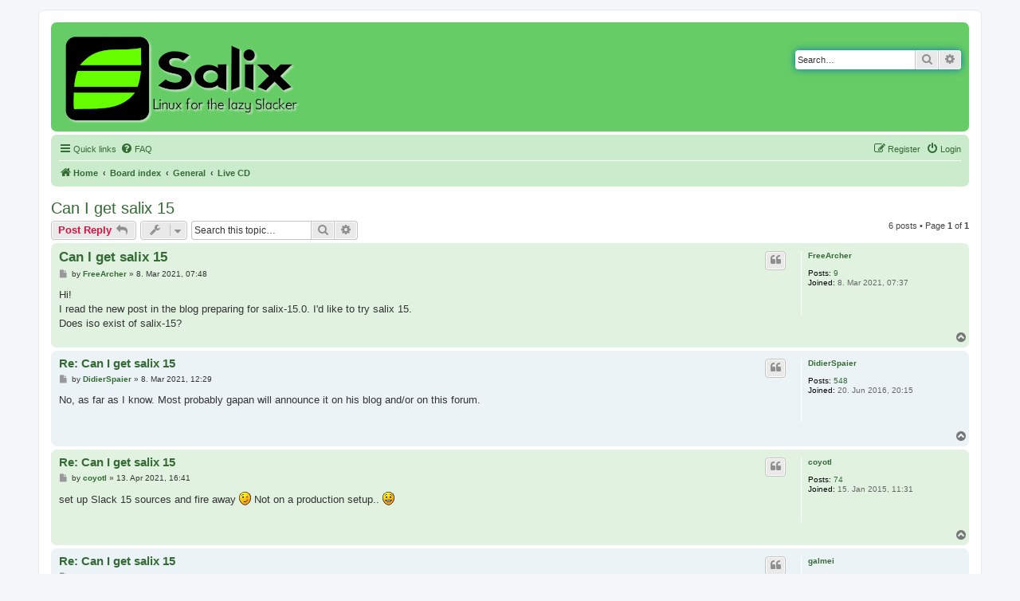

--- FILE ---
content_type: text/html; charset=UTF-8
request_url: https://forum.salixos.org/viewtopic.php?p=46565&sid=6b4d3361ca21130465469e61d8995313
body_size: 6251
content:
<!DOCTYPE html>
<html dir="ltr" lang="en-gb">
<head>
<meta charset="utf-8" />
<meta http-equiv="X-UA-Compatible" content="IE=edge">
<meta name="viewport" content="width=device-width, initial-scale=1" />

<title>Can I get salix 15 - Salix Forums</title>

	<link rel="alternate" type="application/atom+xml" title="Feed - Salix Forums" href="/app.php/feed?sid=898eb28201f38dcb48302ab84e416ef2">	<link rel="alternate" type="application/atom+xml" title="Feed - News" href="/app.php/feed/news?sid=898eb28201f38dcb48302ab84e416ef2">						
	<link rel="canonical" href="https://forum.salixos.org/viewtopic.php?t=8212">

<!--
	phpBB style name: prosilver
	Based on style:   prosilver (this is the default phpBB3 style)
	Original author:  Tom Beddard ( http://www.subBlue.com/ )
	Modified by:
-->

<link href="./assets/css/font-awesome.min.css?assets_version=60" rel="stylesheet">
<link href="./styles/prosalix/theme/stylesheet.css?assets_version=60" rel="stylesheet">
<link href="./styles/prosalix/theme/en/stylesheet.css?assets_version=60" rel="stylesheet">




<!--[if lte IE 9]>
	<link href="./styles/prosalix/theme/tweaks.css?assets_version=60" rel="stylesheet">
<![endif]-->





</head>
<body id="phpbb" class="nojs notouch section-viewtopic ltr ">


<div id="wrap" class="wrap">
	<a id="top" class="top-anchor" accesskey="t"></a>
	<div id="page-header">
		<div class="headerbar" role="banner">
					<div class="inner">

			<div id="site-description" class="site-description">
		<a id="logo" class="logo" href="https://salixos.org" title="Home">
					<span class="site_logo"></span>
				</a>
				<p class="skiplink"><a href="#start_here">Skip to content</a></p>
			</div>

									<div id="search-box" class="search-box search-header" role="search">
				<form action="./search.php?sid=898eb28201f38dcb48302ab84e416ef2" method="get" id="search">
				<fieldset>
					<input name="keywords" id="keywords" type="search" maxlength="128" title="Search for keywords" class="inputbox search tiny" size="20" value="" placeholder="Search…" />
					<button class="button button-search" type="submit" title="Search">
						<i class="icon fa-search fa-fw" aria-hidden="true"></i><span class="sr-only">Search</span>
					</button>
					<a href="./search.php?sid=898eb28201f38dcb48302ab84e416ef2" class="button button-search-end" title="Advanced search">
						<i class="icon fa-cog fa-fw" aria-hidden="true"></i><span class="sr-only">Advanced search</span>
					</a>
					<input type="hidden" name="sid" value="898eb28201f38dcb48302ab84e416ef2" />

				</fieldset>
				</form>
			</div>
						
			</div>
					</div>
				<div class="navbar" role="navigation">
	<div class="inner">

	<ul id="nav-main" class="nav-main linklist" role="menubar">

		<li id="quick-links" class="quick-links dropdown-container responsive-menu" data-skip-responsive="true">
			<a href="#" class="dropdown-trigger">
				<i class="icon fa-bars fa-fw" aria-hidden="true"></i><span>Quick links</span>
			</a>
			<div class="dropdown">
				<div class="pointer"><div class="pointer-inner"></div></div>
				<ul class="dropdown-contents" role="menu">
					
											<li class="separator"></li>
																			<li>
								<a href="./search.php?search_id=unanswered&amp;sid=898eb28201f38dcb48302ab84e416ef2" role="menuitem">
									<i class="icon fa-file-o fa-fw icon-gray" aria-hidden="true"></i><span>Unanswered topics</span>
								</a>
							</li>
							<li class="separator"></li>
							<li>
								<a href="./search.php?sid=898eb28201f38dcb48302ab84e416ef2" role="menuitem">
									<i class="icon fa-search fa-fw" aria-hidden="true"></i><span>Search</span>
								</a>
							</li>
					
										<li class="separator"></li>

									</ul>
			</div>
		</li>

				<li data-skip-responsive="true">
			<a href="/app.php/help/faq?sid=898eb28201f38dcb48302ab84e416ef2" rel="help" title="Frequently Asked Questions" role="menuitem">
				<i class="icon fa-question-circle fa-fw" aria-hidden="true"></i><span>FAQ</span>
			</a>
		</li>
						
			<li class="rightside"  data-skip-responsive="true">
			<a href="./ucp.php?mode=login&amp;redirect=viewtopic.php%3Fp%3D46565&amp;sid=898eb28201f38dcb48302ab84e416ef2" title="Login" accesskey="x" role="menuitem">
				<i class="icon fa-power-off fa-fw" aria-hidden="true"></i><span>Login</span>
			</a>
		</li>
					<li class="rightside" data-skip-responsive="true">
				<a href="./ucp.php?mode=register&amp;sid=898eb28201f38dcb48302ab84e416ef2" role="menuitem">
					<i class="icon fa-pencil-square-o  fa-fw" aria-hidden="true"></i><span>Register</span>
				</a>
			</li>
						</ul>

	<ul id="nav-breadcrumbs" class="nav-breadcrumbs linklist navlinks" role="menubar">
				
		
		<li class="breadcrumbs" itemscope itemtype="https://schema.org/BreadcrumbList">

							<span class="crumb" itemtype="https://schema.org/ListItem" itemprop="itemListElement" itemscope><a itemprop="item" href="https://salixos.org" data-navbar-reference="home"><i class="icon fa-home fa-fw" aria-hidden="true"></i><span itemprop="name">Home</span></a><meta itemprop="position" content="1" /></span>
			
							<span class="crumb" itemtype="https://schema.org/ListItem" itemprop="itemListElement" itemscope><a itemprop="item" href="./index.php?sid=898eb28201f38dcb48302ab84e416ef2" accesskey="h" data-navbar-reference="index"><span itemprop="name">Board index</span></a><meta itemprop="position" content="2" /></span>

											
								<span class="crumb" itemtype="https://schema.org/ListItem" itemprop="itemListElement" itemscope data-forum-id="13"><a itemprop="item" href="./viewforum.php?f=13&amp;sid=898eb28201f38dcb48302ab84e416ef2"><span itemprop="name">General</span></a><meta itemprop="position" content="3" /></span>
															
								<span class="crumb" itemtype="https://schema.org/ListItem" itemprop="itemListElement" itemscope data-forum-id="31"><a itemprop="item" href="./viewforum.php?f=31&amp;sid=898eb28201f38dcb48302ab84e416ef2"><span itemprop="name">Live CD</span></a><meta itemprop="position" content="4" /></span>
							
					</li>

		
					<li class="rightside responsive-search">
				<a href="./search.php?sid=898eb28201f38dcb48302ab84e416ef2" title="View the advanced search options" role="menuitem">
					<i class="icon fa-search fa-fw" aria-hidden="true"></i><span class="sr-only">Search</span>
				</a>
			</li>
			</ul>

	</div>
</div>
	</div>

	
	<a id="start_here" class="anchor"></a>
	<div id="page-body" class="page-body" role="main">
		
		
<h2 class="topic-title"><a href="./viewtopic.php?t=8212&amp;sid=898eb28201f38dcb48302ab84e416ef2">Can I get salix 15</a></h2>
<!-- NOTE: remove the style="display: none" when you want to have the forum description on the topic body -->



<div class="action-bar bar-top">
	
			<a href="./posting.php?mode=reply&amp;t=8212&amp;sid=898eb28201f38dcb48302ab84e416ef2" class="button" title="Post a reply">
							<span>Post Reply</span> <i class="icon fa-reply fa-fw" aria-hidden="true"></i>
					</a>
	
			<div class="dropdown-container dropdown-button-control topic-tools">
		<span title="Topic tools" class="button button-secondary dropdown-trigger dropdown-select">
			<i class="icon fa-wrench fa-fw" aria-hidden="true"></i>
			<span class="caret"><i class="icon fa-sort-down fa-fw" aria-hidden="true"></i></span>
		</span>
		<div class="dropdown">
			<div class="pointer"><div class="pointer-inner"></div></div>
			<ul class="dropdown-contents">
																												<li>
					<a href="./viewtopic.php?t=8212&amp;sid=898eb28201f38dcb48302ab84e416ef2&amp;view=print" title="Print view" accesskey="p">
						<i class="icon fa-print fa-fw" aria-hidden="true"></i><span>Print view</span>
					</a>
				</li>
											</ul>
		</div>
	</div>
	
			<div class="search-box" role="search">
			<form method="get" id="topic-search" action="./search.php?sid=898eb28201f38dcb48302ab84e416ef2">
			<fieldset>
				<input class="inputbox search tiny"  type="search" name="keywords" id="search_keywords" size="20" placeholder="Search this topic…" />
				<button class="button button-search" type="submit" title="Search">
					<i class="icon fa-search fa-fw" aria-hidden="true"></i><span class="sr-only">Search</span>
				</button>
				<a href="./search.php?sid=898eb28201f38dcb48302ab84e416ef2" class="button button-search-end" title="Advanced search">
					<i class="icon fa-cog fa-fw" aria-hidden="true"></i><span class="sr-only">Advanced search</span>
				</a>
				<input type="hidden" name="t" value="8212" />
<input type="hidden" name="sf" value="msgonly" />
<input type="hidden" name="sid" value="898eb28201f38dcb48302ab84e416ef2" />

			</fieldset>
			</form>
		</div>
	
			<div class="pagination">
			6 posts
							&bull; Page <strong>1</strong> of <strong>1</strong>
					</div>
		</div>




			<div id="p46496" class="post has-profile bg2">
		<div class="inner">

		<dl class="postprofile" id="profile46496">
			<dt class="no-profile-rank no-avatar">
				<div class="avatar-container">
																			</div>
								<a href="./memberlist.php?mode=viewprofile&amp;u=5267&amp;sid=898eb28201f38dcb48302ab84e416ef2" class="username">FreeArcher</a>							</dt>

									
		<dd class="profile-posts"><strong>Posts:</strong> <a href="./search.php?author_id=5267&amp;sr=posts&amp;sid=898eb28201f38dcb48302ab84e416ef2">9</a></dd>		<dd class="profile-joined"><strong>Joined:</strong> 8. Mar 2021, 07:37</dd>		
		
						
						
		</dl>

		<div class="postbody">
						<div id="post_content46496">

					<h3 class="first">
						<a href="./viewtopic.php?p=46496&amp;sid=898eb28201f38dcb48302ab84e416ef2#p46496">Can I get salix 15</a>
		</h3>

													<ul class="post-buttons">
																																									<li>
							<a href="./posting.php?mode=quote&amp;p=46496&amp;sid=898eb28201f38dcb48302ab84e416ef2" title="Reply with quote" class="button button-icon-only">
								<i class="icon fa-quote-left fa-fw" aria-hidden="true"></i><span class="sr-only">Quote</span>
							</a>
						</li>
														</ul>
							
						<p class="author">
									<a class="unread" href="./viewtopic.php?p=46496&amp;sid=898eb28201f38dcb48302ab84e416ef2#p46496" title="Post">
						<i class="icon fa-file fa-fw icon-lightgray icon-md" aria-hidden="true"></i><span class="sr-only">Post</span>
					</a>
								<span class="responsive-hide">by <strong><a href="./memberlist.php?mode=viewprofile&amp;u=5267&amp;sid=898eb28201f38dcb48302ab84e416ef2" class="username">FreeArcher</a></strong> &raquo; </span><time datetime="2021-03-08T07:48:09+00:00">8. Mar 2021, 07:48</time>
			</p>
			
			
			
			<div class="content">Hi!<br>
I read the new post in the blog preparing for salix-15.0. I'd like to try salix 15.<br>
Does iso exist of salix-15?</div>

			
			
									
						
										
						</div>

		</div>

				<div class="back2top">
						<a href="#top" class="top" title="Top">
				<i class="icon fa-chevron-circle-up fa-fw icon-gray" aria-hidden="true"></i>
				<span class="sr-only">Top</span>
			</a>
					</div>
		
		</div>
	</div>

				<div id="p46498" class="post has-profile bg1">
		<div class="inner">

		<dl class="postprofile" id="profile46498">
			<dt class="no-profile-rank no-avatar">
				<div class="avatar-container">
																			</div>
								<a href="./memberlist.php?mode=viewprofile&amp;u=4363&amp;sid=898eb28201f38dcb48302ab84e416ef2" class="username">DidierSpaier</a>							</dt>

									
		<dd class="profile-posts"><strong>Posts:</strong> <a href="./search.php?author_id=4363&amp;sr=posts&amp;sid=898eb28201f38dcb48302ab84e416ef2">548</a></dd>		<dd class="profile-joined"><strong>Joined:</strong> 20. Jun 2016, 20:15</dd>		
		
						
						
		</dl>

		<div class="postbody">
						<div id="post_content46498">

					<h3 >
						<a href="./viewtopic.php?p=46498&amp;sid=898eb28201f38dcb48302ab84e416ef2#p46498">Re: Can I get salix 15</a>
		</h3>

													<ul class="post-buttons">
																																									<li>
							<a href="./posting.php?mode=quote&amp;p=46498&amp;sid=898eb28201f38dcb48302ab84e416ef2" title="Reply with quote" class="button button-icon-only">
								<i class="icon fa-quote-left fa-fw" aria-hidden="true"></i><span class="sr-only">Quote</span>
							</a>
						</li>
														</ul>
							
						<p class="author">
									<a class="unread" href="./viewtopic.php?p=46498&amp;sid=898eb28201f38dcb48302ab84e416ef2#p46498" title="Post">
						<i class="icon fa-file fa-fw icon-lightgray icon-md" aria-hidden="true"></i><span class="sr-only">Post</span>
					</a>
								<span class="responsive-hide">by <strong><a href="./memberlist.php?mode=viewprofile&amp;u=4363&amp;sid=898eb28201f38dcb48302ab84e416ef2" class="username">DidierSpaier</a></strong> &raquo; </span><time datetime="2021-03-08T12:29:33+00:00">8. Mar 2021, 12:29</time>
			</p>
			
			
			
			<div class="content">No, as far as I know. Most probably gapan will announce it on his blog and/or on this forum.</div>

			
			
									
						
										
						</div>

		</div>

				<div class="back2top">
						<a href="#top" class="top" title="Top">
				<i class="icon fa-chevron-circle-up fa-fw icon-gray" aria-hidden="true"></i>
				<span class="sr-only">Top</span>
			</a>
					</div>
		
		</div>
	</div>

				<div id="p46565" class="post has-profile bg2">
		<div class="inner">

		<dl class="postprofile" id="profile46565">
			<dt class="no-profile-rank no-avatar">
				<div class="avatar-container">
																			</div>
								<a href="./memberlist.php?mode=viewprofile&amp;u=4024&amp;sid=898eb28201f38dcb48302ab84e416ef2" class="username">coyotl</a>							</dt>

									
		<dd class="profile-posts"><strong>Posts:</strong> <a href="./search.php?author_id=4024&amp;sr=posts&amp;sid=898eb28201f38dcb48302ab84e416ef2">74</a></dd>		<dd class="profile-joined"><strong>Joined:</strong> 15. Jan 2015, 11:31</dd>		
		
						
						
		</dl>

		<div class="postbody">
						<div id="post_content46565">

					<h3 >
						<a href="./viewtopic.php?p=46565&amp;sid=898eb28201f38dcb48302ab84e416ef2#p46565">Re: Can I get salix 15</a>
		</h3>

													<ul class="post-buttons">
																																									<li>
							<a href="./posting.php?mode=quote&amp;p=46565&amp;sid=898eb28201f38dcb48302ab84e416ef2" title="Reply with quote" class="button button-icon-only">
								<i class="icon fa-quote-left fa-fw" aria-hidden="true"></i><span class="sr-only">Quote</span>
							</a>
						</li>
														</ul>
							
						<p class="author">
									<a class="unread" href="./viewtopic.php?p=46565&amp;sid=898eb28201f38dcb48302ab84e416ef2#p46565" title="Post">
						<i class="icon fa-file fa-fw icon-lightgray icon-md" aria-hidden="true"></i><span class="sr-only">Post</span>
					</a>
								<span class="responsive-hide">by <strong><a href="./memberlist.php?mode=viewprofile&amp;u=4024&amp;sid=898eb28201f38dcb48302ab84e416ef2" class="username">coyotl</a></strong> &raquo; </span><time datetime="2021-04-13T16:41:59+00:00">13. Apr 2021, 16:41</time>
			</p>
			
			
			
			<div class="content">set up Slack 15 sources and fire away  <img class="smilies" src="./images/smilies/icon_e_wink.gif" width="15" height="17" alt=";)" title="Wink">  Not on a production setup..   <img class="smilies" src="./images/smilies/icon_e_smile.gif" width="15" height="17" alt=":)" title="Smile"></div>

			
			
									
						
										
						</div>

		</div>

				<div class="back2top">
						<a href="#top" class="top" title="Top">
				<i class="icon fa-chevron-circle-up fa-fw icon-gray" aria-hidden="true"></i>
				<span class="sr-only">Top</span>
			</a>
					</div>
		
		</div>
	</div>

				<div id="p48270" class="post has-profile bg1">
		<div class="inner">

		<dl class="postprofile" id="profile48270">
			<dt class="no-profile-rank no-avatar">
				<div class="avatar-container">
																			</div>
								<a href="./memberlist.php?mode=viewprofile&amp;u=4722&amp;sid=898eb28201f38dcb48302ab84e416ef2" class="username">galmei</a>							</dt>

									
		<dd class="profile-posts"><strong>Posts:</strong> <a href="./search.php?author_id=4722&amp;sr=posts&amp;sid=898eb28201f38dcb48302ab84e416ef2">166</a></dd>		<dd class="profile-joined"><strong>Joined:</strong> 1. Jun 2018, 21:54</dd>		
		
						
						
		</dl>

		<div class="postbody">
						<div id="post_content48270">

					<h3 >
						<a href="./viewtopic.php?p=48270&amp;sid=898eb28201f38dcb48302ab84e416ef2#p48270">Re: Can I get salix 15</a>
		</h3>

													<ul class="post-buttons">
																																									<li>
							<a href="./posting.php?mode=quote&amp;p=48270&amp;sid=898eb28201f38dcb48302ab84e416ef2" title="Reply with quote" class="button button-icon-only">
								<i class="icon fa-quote-left fa-fw" aria-hidden="true"></i><span class="sr-only">Quote</span>
							</a>
						</li>
														</ul>
							
						<p class="author">
									<a class="unread" href="./viewtopic.php?p=48270&amp;sid=898eb28201f38dcb48302ab84e416ef2#p48270" title="Post">
						<i class="icon fa-file fa-fw icon-lightgray icon-md" aria-hidden="true"></i><span class="sr-only">Post</span>
					</a>
								<span class="responsive-hide">by <strong><a href="./memberlist.php?mode=viewprofile&amp;u=4722&amp;sid=898eb28201f38dcb48302ab84e416ef2" class="username">galmei</a></strong> &raquo; </span><time datetime="2022-09-30T08:54:06+00:00">30. Sep 2022, 08:54</time>
			</p>
			
			
			
			<div class="content"><blockquote cite="./viewtopic.php?p=46496&amp;sid=898eb28201f38dcb48302ab84e416ef2#p46496"><div><cite><a href="./memberlist.php?mode=viewprofile&amp;u=5267&amp;sid=898eb28201f38dcb48302ab84e416ef2">FreeArcher</a> wrote: <a href="./viewtopic.php?p=46496&amp;sid=898eb28201f38dcb48302ab84e416ef2#p46496" data-post-id="46496" onclick="if(document.getElementById(hash.substr(1)))href=hash">↑</a><span class="responsive-hide">8. Mar 2021, 07:48</span></cite>
Hi!<br>
I read the new post in the blog preparing for salix-15.0. I'd like to try salix 15.<br>
Does iso exist of salix-15?
</div></blockquote>
Once more spam.</div>

			
			
									
						
										
						</div>

		</div>

				<div class="back2top">
						<a href="#top" class="top" title="Top">
				<i class="icon fa-chevron-circle-up fa-fw icon-gray" aria-hidden="true"></i>
				<span class="sr-only">Top</span>
			</a>
					</div>
		
		</div>
	</div>

				<div id="p48271" class="post has-profile bg2">
		<div class="inner">

		<dl class="postprofile" id="profile48271">
			<dt class="has-profile-rank has-avatar">
				<div class="avatar-container">
																<a href="./memberlist.php?mode=viewprofile&amp;u=54&amp;sid=898eb28201f38dcb48302ab84e416ef2" class="avatar"><img class="avatar" src="./download/file.php?avatar=54_1249656937.jpg" width="100" height="100" alt="User avatar" /></a>														</div>
								<a href="./memberlist.php?mode=viewprofile&amp;u=54&amp;sid=898eb28201f38dcb48302ab84e416ef2" style="color: #AA0000;" class="username-coloured">gapan</a>							</dt>

						<dd class="profile-rank">Salix Wizard</dd>			
		<dd class="profile-posts"><strong>Posts:</strong> <a href="./search.php?author_id=54&amp;sr=posts&amp;sid=898eb28201f38dcb48302ab84e416ef2">6403</a></dd>		<dd class="profile-joined"><strong>Joined:</strong> 6. Jun 2009, 17:40</dd>		
		
						
						
		</dl>

		<div class="postbody">
						<div id="post_content48271">

					<h3 >
						<a href="./viewtopic.php?p=48271&amp;sid=898eb28201f38dcb48302ab84e416ef2#p48271">Re: Can I get salix 15</a>
		</h3>

													<ul class="post-buttons">
																																									<li>
							<a href="./posting.php?mode=quote&amp;p=48271&amp;sid=898eb28201f38dcb48302ab84e416ef2" title="Reply with quote" class="button button-icon-only">
								<i class="icon fa-quote-left fa-fw" aria-hidden="true"></i><span class="sr-only">Quote</span>
							</a>
						</li>
														</ul>
							
						<p class="author">
									<a class="unread" href="./viewtopic.php?p=48271&amp;sid=898eb28201f38dcb48302ab84e416ef2#p48271" title="Post">
						<i class="icon fa-file fa-fw icon-lightgray icon-md" aria-hidden="true"></i><span class="sr-only">Post</span>
					</a>
								<span class="responsive-hide">by <strong><a href="./memberlist.php?mode=viewprofile&amp;u=54&amp;sid=898eb28201f38dcb48302ab84e416ef2" style="color: #AA0000;" class="username-coloured">gapan</a></strong> &raquo; </span><time datetime="2022-09-30T09:22:31+00:00">30. Sep 2022, 09:22</time>
			</p>
			
			
			
			<div class="content"><blockquote cite="./viewtopic.php?p=48270&amp;sid=898eb28201f38dcb48302ab84e416ef2#p48270"><div><cite><a href="./memberlist.php?mode=viewprofile&amp;u=4722&amp;sid=898eb28201f38dcb48302ab84e416ef2">galmei</a> wrote: <a href="./viewtopic.php?p=48270&amp;sid=898eb28201f38dcb48302ab84e416ef2#p48270" data-post-id="48270" onclick="if(document.getElementById(hash.substr(1)))href=hash">↑</a><span class="responsive-hide">30. Sep 2022, 08:54</span></cite>
Once more spam.
</div></blockquote>
Why do you think so? You replied to a post from 1.5 years ago.</div>

			
			
									
						
							<div id="sig48271" class="signature"><a href="https://www.salixos.org" class="postlink"><img src="https://lh5.ggpht.com/_CfOw7le_kP0/SrOdETzIuyI/AAAAAAAAAFA/YuAcpISeSoM/salix-userbar-dev.png" class="postimage" alt="Image"></a><br>
<a href="https://www.salixos.org/donations.html" class="postlink"><img src="https://www.salixos.org/img/donate-to-salix.png" class="postimage" alt="Image"></a></div>			
						</div>

		</div>

				<div class="back2top">
						<a href="#top" class="top" title="Top">
				<i class="icon fa-chevron-circle-up fa-fw icon-gray" aria-hidden="true"></i>
				<span class="sr-only">Top</span>
			</a>
					</div>
		
		</div>
	</div>

				<div id="p48274" class="post has-profile bg1">
		<div class="inner">

		<dl class="postprofile" id="profile48274">
			<dt class="no-profile-rank no-avatar">
				<div class="avatar-container">
																			</div>
								<a href="./memberlist.php?mode=viewprofile&amp;u=4722&amp;sid=898eb28201f38dcb48302ab84e416ef2" class="username">galmei</a>							</dt>

									
		<dd class="profile-posts"><strong>Posts:</strong> <a href="./search.php?author_id=4722&amp;sr=posts&amp;sid=898eb28201f38dcb48302ab84e416ef2">166</a></dd>		<dd class="profile-joined"><strong>Joined:</strong> 1. Jun 2018, 21:54</dd>		
		
						
						
		</dl>

		<div class="postbody">
						<div id="post_content48274">

					<h3 >
						<a href="./viewtopic.php?p=48274&amp;sid=898eb28201f38dcb48302ab84e416ef2#p48274">Re: Can I get salix 15</a>
		</h3>

													<ul class="post-buttons">
																																									<li>
							<a href="./posting.php?mode=quote&amp;p=48274&amp;sid=898eb28201f38dcb48302ab84e416ef2" title="Reply with quote" class="button button-icon-only">
								<i class="icon fa-quote-left fa-fw" aria-hidden="true"></i><span class="sr-only">Quote</span>
							</a>
						</li>
														</ul>
							
						<p class="author">
									<a class="unread" href="./viewtopic.php?p=48274&amp;sid=898eb28201f38dcb48302ab84e416ef2#p48274" title="Post">
						<i class="icon fa-file fa-fw icon-lightgray icon-md" aria-hidden="true"></i><span class="sr-only">Post</span>
					</a>
								<span class="responsive-hide">by <strong><a href="./memberlist.php?mode=viewprofile&amp;u=4722&amp;sid=898eb28201f38dcb48302ab84e416ef2" class="username">galmei</a></strong> &raquo; </span><time datetime="2022-09-30T09:37:24+00:00">30. Sep 2022, 09:37</time>
			</p>
			
			
			
			<div class="content"><blockquote cite="./viewtopic.php?p=48271&amp;sid=898eb28201f38dcb48302ab84e416ef2#p48271"><div><cite><a href="./memberlist.php?mode=viewprofile&amp;u=54&amp;sid=898eb28201f38dcb48302ab84e416ef2">gapan</a> wrote: <a href="./viewtopic.php?p=48271&amp;sid=898eb28201f38dcb48302ab84e416ef2#p48271" data-post-id="48271" onclick="if(document.getElementById(hash.substr(1)))href=hash">↑</a><span class="responsive-hide">30. Sep 2022, 09:22</span></cite>
<blockquote cite="./viewtopic.php?p=48270&amp;sid=898eb28201f38dcb48302ab84e416ef2#p48270"><div><cite><a href="./memberlist.php?mode=viewprofile&amp;u=4722&amp;sid=898eb28201f38dcb48302ab84e416ef2">galmei</a> wrote: <a href="./viewtopic.php?p=48270&amp;sid=898eb28201f38dcb48302ab84e416ef2#p48270" data-post-id="48270" onclick="if(document.getElementById(hash.substr(1)))href=hash">↑</a><span class="responsive-hide">30. Sep 2022, 08:54</span></cite>
Once more spam.
</div></blockquote>
Why do you think so? You replied to a post from 1.5 years ago.
</div></blockquote>
You are right, of course, gapan. I have unfortunately overlooked.</div>

			
			
									
						
										
						</div>

		</div>

				<div class="back2top">
						<a href="#top" class="top" title="Top">
				<i class="icon fa-chevron-circle-up fa-fw icon-gray" aria-hidden="true"></i>
				<span class="sr-only">Top</span>
			</a>
					</div>
		
		</div>
	</div>

	

	<div class="action-bar bar-bottom">
	
			<a href="./posting.php?mode=reply&amp;t=8212&amp;sid=898eb28201f38dcb48302ab84e416ef2" class="button" title="Post a reply">
							<span>Post Reply</span> <i class="icon fa-reply fa-fw" aria-hidden="true"></i>
					</a>
		
		<div class="dropdown-container dropdown-button-control topic-tools">
		<span title="Topic tools" class="button button-secondary dropdown-trigger dropdown-select">
			<i class="icon fa-wrench fa-fw" aria-hidden="true"></i>
			<span class="caret"><i class="icon fa-sort-down fa-fw" aria-hidden="true"></i></span>
		</span>
		<div class="dropdown">
			<div class="pointer"><div class="pointer-inner"></div></div>
			<ul class="dropdown-contents">
																												<li>
					<a href="./viewtopic.php?t=8212&amp;sid=898eb28201f38dcb48302ab84e416ef2&amp;view=print" title="Print view" accesskey="p">
						<i class="icon fa-print fa-fw" aria-hidden="true"></i><span>Print view</span>
					</a>
				</li>
											</ul>
		</div>
	</div>

			<form method="post" action="./viewtopic.php?t=8212&amp;sid=898eb28201f38dcb48302ab84e416ef2">
		<div class="dropdown-container dropdown-container-left dropdown-button-control sort-tools">
	<span title="Display and sorting options" class="button button-secondary dropdown-trigger dropdown-select">
		<i class="icon fa-sort-amount-asc fa-fw" aria-hidden="true"></i>
		<span class="caret"><i class="icon fa-sort-down fa-fw" aria-hidden="true"></i></span>
	</span>
	<div class="dropdown hidden">
		<div class="pointer"><div class="pointer-inner"></div></div>
		<div class="dropdown-contents">
			<fieldset class="display-options">
							<label>Display: <select name="st" id="st"><option value="0" selected="selected">All posts</option><option value="1">1 day</option><option value="7">7 days</option><option value="14">2 weeks</option><option value="30">1 month</option><option value="90">3 months</option><option value="180">6 months</option><option value="365">1 year</option></select></label>
								<label>Sort by: <select name="sk" id="sk"><option value="a">Author</option><option value="t" selected="selected">Post time</option><option value="s">Subject</option></select></label>
				<label>Direction: <select name="sd" id="sd"><option value="a" selected="selected">Ascending</option><option value="d">Descending</option></select></label>
								<hr class="dashed" />
				<input type="submit" class="button2" name="sort" value="Go" />
						</fieldset>
		</div>
	</div>
</div>
		</form>
	
	
	
			<div class="pagination">
			6 posts
							&bull; Page <strong>1</strong> of <strong>1</strong>
					</div>
	</div>


<div class="action-bar actions-jump">
		<p class="jumpbox-return">
		<a href="./viewforum.php?f=31&amp;sid=898eb28201f38dcb48302ab84e416ef2" class="left-box arrow-left" accesskey="r">
			<i class="icon fa-angle-left fa-fw icon-black" aria-hidden="true"></i><span>Return to “Live CD”</span>
		</a>
	</p>
	
		<div class="jumpbox dropdown-container dropdown-container-right dropdown-up dropdown-left dropdown-button-control" id="jumpbox">
			<span title="Jump to" class="button button-secondary dropdown-trigger dropdown-select">
				<span>Jump to</span>
				<span class="caret"><i class="icon fa-sort-down fa-fw" aria-hidden="true"></i></span>
			</span>
		<div class="dropdown">
			<div class="pointer"><div class="pointer-inner"></div></div>
			<ul class="dropdown-contents">
																				<li><a href="./viewforum.php?f=13&amp;sid=898eb28201f38dcb48302ab84e416ef2" class="jumpbox-cat-link"> <span> General</span></a></li>
																<li><a href="./viewforum.php?f=17&amp;sid=898eb28201f38dcb48302ab84e416ef2" class="jumpbox-sub-link"><span class="spacer"></span> <span>&#8627; &nbsp; Announcements</span></a></li>
																<li><a href="./viewforum.php?f=32&amp;sid=898eb28201f38dcb48302ab84e416ef2" class="jumpbox-sub-link"><span class="spacer"></span> <span>&#8627; &nbsp; Suggestions</span></a></li>
																<li><a href="./viewforum.php?f=16&amp;sid=898eb28201f38dcb48302ab84e416ef2" class="jumpbox-sub-link"><span class="spacer"></span> <span>&#8627; &nbsp; Problems</span></a></li>
																<li><a href="./viewforum.php?f=15&amp;sid=898eb28201f38dcb48302ab84e416ef2" class="jumpbox-sub-link"><span class="spacer"></span> <span>&#8627; &nbsp; Bugs</span></a></li>
																<li><a href="./viewforum.php?f=14&amp;sid=898eb28201f38dcb48302ab84e416ef2" class="jumpbox-sub-link"><span class="spacer"></span> <span>&#8627; &nbsp; Artwork</span></a></li>
																<li><a href="./viewforum.php?f=30&amp;sid=898eb28201f38dcb48302ab84e416ef2" class="jumpbox-sub-link"><span class="spacer"></span> <span>&#8627; &nbsp; Documentation</span></a></li>
																<li><a href="./viewforum.php?f=33&amp;sid=898eb28201f38dcb48302ab84e416ef2" class="jumpbox-sub-link"><span class="spacer"></span> <span>&#8627; &nbsp; Translations</span></a></li>
																<li><a href="./viewforum.php?f=31&amp;sid=898eb28201f38dcb48302ab84e416ef2" class="jumpbox-sub-link"><span class="spacer"></span> <span>&#8627; &nbsp; Live CD</span></a></li>
																<li><a href="./viewforum.php?f=24&amp;sid=898eb28201f38dcb48302ab84e416ef2" class="jumpbox-sub-link"><span class="spacer"></span> <span>&#8627; &nbsp; Misc</span></a></li>
																<li><a href="./viewforum.php?f=18&amp;sid=898eb28201f38dcb48302ab84e416ef2" class="jumpbox-cat-link"> <span> Packages</span></a></li>
																<li><a href="./viewforum.php?f=22&amp;sid=898eb28201f38dcb48302ab84e416ef2" class="jumpbox-sub-link"><span class="spacer"></span> <span>&#8627; &nbsp; General</span></a></li>
																<li><a href="./viewforum.php?f=20&amp;sid=898eb28201f38dcb48302ab84e416ef2" class="jumpbox-sub-link"><span class="spacer"></span> <span>&#8627; &nbsp; Contributed packages</span></a></li>
																<li><a href="./viewforum.php?f=21&amp;sid=898eb28201f38dcb48302ab84e416ef2" class="jumpbox-sub-link"><span class="spacer"></span> <span>&#8627; &nbsp; Package requests</span></a></li>
																<li><a href="./viewforum.php?f=11&amp;sid=898eb28201f38dcb48302ab84e416ef2" class="jumpbox-cat-link"> <span> Off Topic</span></a></li>
																<li><a href="./viewforum.php?f=12&amp;sid=898eb28201f38dcb48302ab84e416ef2" class="jumpbox-sub-link"><span class="spacer"></span> <span>&#8627; &nbsp; Salix pub</span></a></li>
																<li><a href="./viewforum.php?f=25&amp;sid=898eb28201f38dcb48302ab84e416ef2" class="jumpbox-sub-link"><span class="spacer"></span> <span>&#8627; &nbsp; Other distributions</span></a></li>
																<li><a href="./viewforum.php?f=23&amp;sid=898eb28201f38dcb48302ab84e416ef2" class="jumpbox-sub-link"><span class="spacer"></span> <span>&#8627; &nbsp; Archive</span></a></li>
																<li><a href="./viewforum.php?f=43&amp;sid=898eb28201f38dcb48302ab84e416ef2" class="jumpbox-cat-link"> <span> Friends</span></a></li>
																<li><a href="./viewforum.php?f=45&amp;sid=898eb28201f38dcb48302ab84e416ef2" class="jumpbox-sub-link"><span class="spacer"></span> <span>&#8627; &nbsp; Slackel</span></a></li>
																<li><a href="./viewforum.php?f=44&amp;sid=898eb28201f38dcb48302ab84e416ef2" class="jumpbox-sub-link"><span class="spacer"></span> <span>&#8627; &nbsp; Slint</span></a></li>
																<li><a href="./viewforum.php?f=26&amp;sid=898eb28201f38dcb48302ab84e416ef2" class="jumpbox-cat-link"> <span> Localized Forums</span></a></li>
																<li><a href="./viewforum.php?f=28&amp;sid=898eb28201f38dcb48302ab84e416ef2" class="jumpbox-sub-link"><span class="spacer"></span> <span>&#8627; &nbsp; Deutsches Forum</span></a></li>
																<li><a href="./viewforum.php?f=27&amp;sid=898eb28201f38dcb48302ab84e416ef2" class="jumpbox-sub-link"><span class="spacer"></span> <span>&#8627; &nbsp; Forum Français</span></a></li>
																<li><a href="./viewforum.php?f=29&amp;sid=898eb28201f38dcb48302ab84e416ef2" class="jumpbox-sub-link"><span class="spacer"></span> <span>&#8627; &nbsp; Συζητήσεις στα Ελληνικά</span></a></li>
																<li><a href="./viewforum.php?f=34&amp;sid=898eb28201f38dcb48302ab84e416ef2" class="jumpbox-sub-link"><span class="spacer"></span> <span>&#8627; &nbsp; Русский раздел</span></a></li>
																<li><a href="./viewforum.php?f=35&amp;sid=898eb28201f38dcb48302ab84e416ef2" class="jumpbox-sub-link"><span class="spacer"></span> <span>&#8627; &nbsp; Forum Italiano</span></a></li>
																<li><a href="./viewforum.php?f=36&amp;sid=898eb28201f38dcb48302ab84e416ef2" class="jumpbox-sub-link"><span class="spacer"></span> <span>&#8627; &nbsp; Fórum Português</span></a></li>
																<li><a href="./viewforum.php?f=37&amp;sid=898eb28201f38dcb48302ab84e416ef2" class="jumpbox-sub-link"><span class="spacer"></span> <span>&#8627; &nbsp; Foro Español</span></a></li>
											</ul>
		</div>
	</div>

	</div>



			</div>


<div id="page-footer" class="page-footer" role="contentinfo">
	<div class="navbar" role="navigation">
	<div class="inner">

	<ul id="nav-footer" class="nav-footer linklist" role="menubar">
		<li class="breadcrumbs">
							<span class="crumb"><a href="https://salixos.org" data-navbar-reference="home"><i class="icon fa-home fa-fw" aria-hidden="true"></i><span>Home</span></a></span>									<span class="crumb"><a href="./index.php?sid=898eb28201f38dcb48302ab84e416ef2" data-navbar-reference="index"><span>Board index</span></a></span>					</li>
		
				<li class="rightside">All times are <span title="UTC">UTC</span></li>
							<li class="rightside">
				<a href="/app.php/user/delete_cookies?sid=898eb28201f38dcb48302ab84e416ef2" data-ajax="true" data-refresh="true" role="menuitem">
					<i class="icon fa-trash fa-fw" aria-hidden="true"></i><span>Delete cookies</span>
				</a>
			</li>
														</ul>

	</div>
</div>

	<div class="copyright">
				<p class="footer-row">
			<span class="footer-copyright">Powered by <a href="https://www.phpbb.com/">phpBB</a>&reg; Forum Software &copy; phpBB Limited</span>
		</p>
						<p class="footer-row" role="menu">
			<a class="footer-link" href="./ucp.php?mode=privacy&amp;sid=898eb28201f38dcb48302ab84e416ef2" title="Privacy" role="menuitem">
				<span class="footer-link-text">Privacy</span>
			</a>
			|
			<a class="footer-link" href="./ucp.php?mode=terms&amp;sid=898eb28201f38dcb48302ab84e416ef2" title="Terms" role="menuitem">
				<span class="footer-link-text">Terms</span>
			</a>
		</p>
					</div>

	<div id="darkenwrapper" class="darkenwrapper" data-ajax-error-title="AJAX error" data-ajax-error-text="Something went wrong when processing your request." data-ajax-error-text-abort="User aborted request." data-ajax-error-text-timeout="Your request timed out; please try again." data-ajax-error-text-parsererror="Something went wrong with the request and the server returned an invalid reply.">
		<div id="darken" class="darken">&nbsp;</div>
	</div>

	<div id="phpbb_alert" class="phpbb_alert" data-l-err="Error" data-l-timeout-processing-req="Request timed out.">
		<a href="#" class="alert_close">
			<i class="icon fa-times-circle fa-fw" aria-hidden="true"></i>
		</a>
		<h3 class="alert_title">&nbsp;</h3><p class="alert_text"></p>
	</div>
	<div id="phpbb_confirm" class="phpbb_alert">
		<a href="#" class="alert_close">
			<i class="icon fa-times-circle fa-fw" aria-hidden="true"></i>
		</a>
		<div class="alert_text"></div>
	</div>
</div>

</div>

<div>
	<a id="bottom" class="anchor" accesskey="z"></a>
	</div>

<script src="./assets/javascript/jquery-3.7.1.min.js?assets_version=60"></script>
<script src="./assets/javascript/core.js?assets_version=60"></script>


<div name="mastodon" style="display: none;"><a rel="me" href="https://fosstodon.org/@salix">Mastodon</a></div>

<script>
(function($) {  // Avoid conflicts with other libraries

'use strict';

	phpbb.addAjaxCallback('reporttosfs', function(data) {
		if (data.postid !== "undefined") {
			$('#sfs' + data.postid).hide();
			phpbb.closeDarkenWrapper(5000);
		}
	});

})(jQuery);
</script>
<script src="./styles/prosalix/template/forum_fn.js?assets_version=60"></script>
<script src="./styles/prosalix/template/ajax.js?assets_version=60"></script>



</body>
</html>
